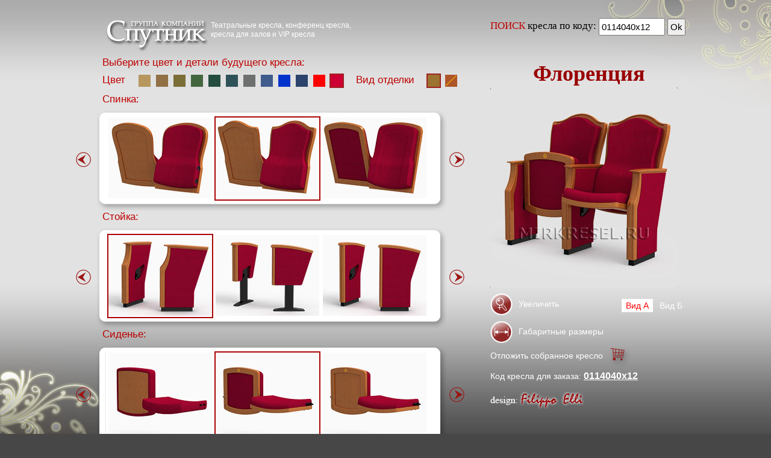

--- FILE ---
content_type: text/html; charset=utf-8
request_url: http://kkresla.ru/?st=1&sp=14&sd=4&version=0&xz=x&color=12
body_size: 43375
content:
<!DOCTYPE HTML PUBLIC "-//W3C//DTD HTML 4.01 Transitional//EN" "http://www.w3.org/TR/html4/loose.dtd">
<html>
<head>
    <title>Театральные кресла, конференц кресла, кресла для залов - Группа компаний «Спутник» - конструктор театральных кресел</title>
    <meta http-equiv="X-UA-Compatible" content="IE=Edge">
    <meta http-equiv="Content-Type" content="text/html; charset=utf-8">
    <meta http-equiv="ImageToolBar" content="No">
    <meta http-equiv="Pragma" content="no-cache">
    <meta http-equiv="Keywords" content="">
    <meta http-equiv="Description" content="">
    <link rel="Shortcut Icon" href="/favicon.ico">
    <link href="/css/prototype-ui.css" rel="stylesheet" type="text/css" />
    <link href="/css/index.css" rel="stylesheet" type="text/css" media="all">

    <script src="/js/prototype.js" type="text/javascript"></script>
    <script src="/js/effects.js" type="text/javascript"></script>
    <script src="/js/carousel.js" type="text/javascript"></script>
    <script src="/js/drag.js" type="text/javascript"></script>
</head>
<body>

<div class="main">
        <i class="decor top ie6png"></i>
        <i class="decor bottom ie6png"></i>

        <table class="data">
        <tr>
        <td class="left_c">
            <!-- левая колонка -->
                <a href="/"><img src="/images/logo.png" class="logo pnghack" width="180" height="68" align="left" alt="Группа компаний «Спутник»"></a>
                <div class="white" style="padding:15px;">Театральные кресла, конференц кресла,<br> кресла для залов и VIP кресла</div>
                <br clear="all">
                <h3 class="brown">Выберите цвет и детали будущего кресла:</h3>
                <h3 class="brown">
                    Цвет &nbsp;&nbsp;
                                        <a href="/?st=1&amp;sp=14&amp;sd=4&amp;version=0&amp;xz=x&amp;color=1" class="color " style="background:#B7975E;"></a>
                                        <a href="/?st=1&amp;sp=14&amp;sd=4&amp;version=0&amp;xz=x&amp;color=2" class="color " style="background:#917045;"></a>
                                        <a href="/?st=1&amp;sp=14&amp;sd=4&amp;version=0&amp;xz=x&amp;color=3" class="color " style="background:#7B6E37;"></a>
                                        <a href="/?st=1&amp;sp=14&amp;sd=4&amp;version=0&amp;xz=x&amp;color=4" class="color " style="background:#43663E;"></a>
                                        <a href="/?st=1&amp;sp=14&amp;sd=4&amp;version=0&amp;xz=x&amp;color=5" class="color " style="background:#244D3F;"></a>
                                        <a href="/?st=1&amp;sp=14&amp;sd=4&amp;version=0&amp;xz=x&amp;color=6" class="color " style="background:#2F5258;"></a>
                                        <a href="/?st=1&amp;sp=14&amp;sd=4&amp;version=0&amp;xz=x&amp;color=7" class="color " style="background:#6E706F;"></a>
                                        <a href="/?st=1&amp;sp=14&amp;sd=4&amp;version=0&amp;xz=x&amp;color=8" class="color " style="background:#405C8C;"></a>
                                        <a href="/?st=1&amp;sp=14&amp;sd=4&amp;version=0&amp;xz=x&amp;color=9" class="color " style="background:#0033CC;"></a>
                                        <a href="/?st=1&amp;sp=14&amp;sd=4&amp;version=0&amp;xz=x&amp;color=10" class="color " style="background:#2C436C;"></a>
                                        <a href="/?st=1&amp;sp=14&amp;sd=4&amp;version=0&amp;xz=x&amp;color=11" class="color " style="background:#FF0000;"></a>
                                        <a href="/?st=1&amp;sp=14&amp;sd=4&amp;version=0&amp;xz=x&amp;color=12" class="color active" style="background:#CC0033;"></a>
                                            &nbsp;&nbsp; Вид отделки &nbsp;&nbsp;
                    <a title="Светлая отделка дерева" href="/?autocomplete=version&amp;st=1&amp;sp=14&amp;sd=4&amp;version=0&amp;xz=x&amp;color=12" class="color active" style="background-color:#9c7330;"></a>
                    <a title="Тёмная отделка дерева с золотом" href="/?autocomplete=version&amp;st=1&amp;sp=14&amp;sd=4&amp;version=3&amp;xz=x&amp;color=12" class="color cross-line " style="background-color:#ad562a;"></a>
                </h3>

                <h3 class="brown">Спинка:</h3>
                <div title="Ленту деталей можно прокручивать мышкой" id="sp-carousel" class="horizontal_carousel container photo ie6png">
                    <i title="Прокрутить влево" class="arrow left previous_button"><img src="/images/arrow_scroll.png" class="pnghack" alt=""></i>
                    <div class="container">
                    
                    <ul style="left:-1780px;">                    <li>
                                                <a title="Модерн ткань" href="/?st=1&amp;sp=1&amp;sd=4&amp;version=0&amp;xz=x&amp;color=12" class="">
                            <img src="/data/details/sp/sp_01_0x12.jpg">
                        </a>
                                            </li>
                                        <li>
                                                <a title="Овал ткань" href="/?st=1&amp;sp=2&amp;sd=4&amp;version=0&amp;xz=x&amp;color=12" class="">
                            <img src="/data/details/sp/sp_02_0x12.jpg">
                        </a>
                                            </li>
                                        <li>
                                                <a title="Модерн пластик" href="/?autocomplete=sp&amp;st=1&amp;sp=3&amp;sd=4&amp;version=0&amp;xz=x&amp;color=12" class="current">
                            <img src="/data/details/sp/sp_03_0x12.jpg">
                        </a>
                                            </li>
                                        <li>
                                                <a title="Овал пластик" href="/?autocomplete=sp&amp;st=1&amp;sp=4&amp;sd=4&amp;version=0&amp;xz=x&amp;color=12" class="current">
                            <img src="/data/details/sp/sp_04_0x12.jpg">
                        </a>
                                            </li>
                                        <li>
                                                <a title="Модерн массив ткань" href="/?st=1&amp;sp=5&amp;sd=4&amp;version=0&amp;xz=x&amp;color=12" class="">
                            <img src="/data/details/sp/sp_05_0x12.jpg">
                        </a>
                                            </li>
                                        <li>
                                                <a title="Овал массив ткань" href="/?st=1&amp;sp=6&amp;sd=4&amp;version=0&amp;xz=x&amp;color=12" class="">
                            <img src="/data/details/sp/sp_06_0x12.jpg">
                        </a>
                                            </li>
                                        <li>
                                                <a title="Ретро массив ткань" href="/?st=1&amp;sp=8&amp;sd=4&amp;version=0&amp;xz=x&amp;color=12" class="">
                            <img src="/data/details/sp/sp_08_0x12.jpg">
                        </a>
                                            </li>
                                        <li>
                                                <a title="Рококо массив ткань" href="/?st=1&amp;sp=9&amp;sd=4&amp;version=0&amp;xz=x&amp;color=12" class="">
                            <img src="/data/details/sp/sp_09_0x12.jpg">
                        </a>
                                            </li>
                                        <li>
                                                <a title="Модерн массив фанера" href="/?st=1&amp;sp=10&amp;sd=4&amp;version=0&amp;xz=x&amp;color=12" class="">
                            <img src="/data/details/sp/sp_10_0x12.jpg">
                        </a>
                                            </li>
                                        <li>
                                                <a title="Овал массив фанера" href="/?st=1&amp;sp=11&amp;sd=4&amp;version=0&amp;xz=x&amp;color=12" class="">
                            <img src="/data/details/sp/sp_11_0x12.jpg">
                        </a>
                                            </li>
                                        <li>
                                                <a title="Ретро массив фанера" href="/?st=1&amp;sp=13&amp;sd=4&amp;version=0&amp;xz=x&amp;color=12" class="">
                            <img src="/data/details/sp/sp_13_0x12.jpg">
                        </a>
                                            </li>
                                        <li>
                                                <a title="Рококо массив фанера" href="/?st=1&amp;sp=14&amp;sd=4&amp;version=0&amp;xz=x&amp;color=12" class="active">
                            <img src="/data/details/sp/sp_14_0x12.jpg">
                        </a>
                                            </li>
                                        <li>
                                                <a title="Овал массив ткань" href="/?st=1&amp;sp=15&amp;sd=4&amp;version=0&amp;xz=x&amp;color=12" class="">
                            <img src="/data/details/sp/sp_15_0x12.jpg">
                        </a>
                                            </li>
                                        <li>
                                                <a title="Овал массив фанера" href="/?st=1&amp;sp=16&amp;sd=4&amp;version=0&amp;xz=x&amp;color=12" class="">
                            <img src="/data/details/sp/sp_16_0x12.jpg">
                        </a>
                                            </li>
                                        <li>
                                                <a title="Люкс корыто" href="/?autocomplete=sp&amp;st=1&amp;sp=21&amp;sd=4&amp;version=0&amp;xz=x&amp;color=12" class="current">
                            <img src="/data/details/sp/sp_21_0x12.jpg">
                        </a>
                                            </li>
                                        <li>
                                                <a title="СолоИспания массив ткань" href="/?autocomplete=sp&amp;st=1&amp;sp=22&amp;sd=4&amp;version=0&amp;xz=x&amp;color=12" class="current">
                            <img src="/data/details/sp/sp_22_0x12.jpg">
                        </a>
                                            </li>
                                        <li>
                                                <a title="Люкс лопата" href="/?autocomplete=sp&amp;st=1&amp;sp=23&amp;sd=4&amp;version=0&amp;xz=x&amp;color=12" class="current">
                            <img src="/data/details/sp/sp_23_0x12.jpg">
                        </a>
                                            </li>
                                        <li>
                                                <a title="СолоИспания массив фанера" href="/?autocomplete=sp&amp;st=1&amp;sp=24&amp;sd=4&amp;version=0&amp;xz=x&amp;color=12" class="current">
                            <img src="/data/details/sp/sp_24_0x12.jpg">
                        </a>
                                            </li>
                                        <li>
                                                <a title="Элегант массив ткань" href="/?autocomplete=sp&amp;st=1&amp;sp=25&amp;sd=4&amp;version=0&amp;xz=x&amp;color=12" class="current">
                            <img src="/data/details/sp/sp_25_0x12.jpg">
                        </a>
                                            </li>
                                        <li>
                                                <a title="Элегант массив фанера" href="/?autocomplete=sp&amp;st=1&amp;sp=26&amp;sd=4&amp;version=0&amp;xz=x&amp;color=12" class="current">
                            <img src="/data/details/sp/sp_26_0x12.jpg">
                        </a>
                                            </li>
                                        <li>
                                                <a title="Грация" href="/?autocomplete=sp&amp;st=1&amp;sp=27&amp;sd=4&amp;version=0&amp;xz=x&amp;color=12" class="current">
                            <img src="/data/details/sp/sp_27_0x12.jpg">
                        </a>
                                            </li>
                                        <li>
                                                <a title="Боген" href="/?autocomplete=sp&amp;st=1&amp;sp=28&amp;sd=4&amp;version=0&amp;xz=x&amp;color=12" class="current">
                            <img src="/data/details/sp/sp_28_0x12.jpg">
                        </a>
                                            </li>
                                        <li>
                                                <a title="Бароко массив ткань" href="/?st=1&amp;sp=34&amp;sd=4&amp;version=0&amp;xz=x&amp;color=12" class="">
                            <img src="/data/details/sp/sp_34_0x12.jpg">
                        </a>
                                            </li>
                                        <li>
                                                <a title="Бароко массив фанера" href="/?st=1&amp;sp=35&amp;sd=4&amp;version=0&amp;xz=x&amp;color=12" class="">
                            <img src="/data/details/sp/sp_35_0x12.jpg">
                        </a>
                                            </li>
                                        <li>
                                                <a title="Ампир массив ткань" href="/?st=1&amp;sp=36&amp;sd=4&amp;version=0&amp;xz=x&amp;color=12" class="">
                            <img src="/data/details/sp/sp_36_0x12.jpg">
                        </a>
                                            </li>
                                        <li>
                                                <a title="Ампир массив фанера" href="/?st=1&amp;sp=37&amp;sd=4&amp;version=0&amp;xz=x&amp;color=12" class="">
                            <img src="/data/details/sp/sp_37_0x12.jpg">
                        </a>
                                            </li>
                                        <li>
                                                <a title="Грация ткань" href="/?autocomplete=sp&amp;st=1&amp;sp=38&amp;sd=4&amp;version=0&amp;xz=x&amp;color=12" class="current">
                            <img src="/data/details/sp/sp_38_0x12.jpg">
                        </a>
                                            </li>
                                        <li>
                                                <a title="Ретро массив ткань" href="/?autocomplete=version&amp;st=1&amp;sp=8&amp;sd=4&amp;version=3&amp;xz=x&amp;color=12" class="current">
                            <img src="/data/details/sp/sp_08_3x12.jpg">
                        </a>
                                            </li>
                                        <li>
                                                <a title="Рококо массив ткань" href="/?autocomplete=version&amp;st=1&amp;sp=9&amp;sd=4&amp;version=3&amp;xz=x&amp;color=12" class="current">
                            <img src="/data/details/sp/sp_09_3x12.jpg">
                        </a>
                                            </li>
                                        <li>
                                                <a title="Ретро массив фанера" href="/?autocomplete=version&amp;st=1&amp;sp=13&amp;sd=4&amp;version=3&amp;xz=x&amp;color=12" class="current">
                            <img src="/data/details/sp/sp_13_3x12.jpg">
                        </a>
                                            </li>
                                        <li>
                                                <a title="Рококо массив фанера" href="/?autocomplete=version&amp;st=1&amp;sp=14&amp;sd=4&amp;version=3&amp;xz=x&amp;color=12" class="current">
                            <img src="/data/details/sp/sp_14_3x12.jpg">
                        </a>
                                            </li>
                                        <li>
                                                <a title="СолоИспания массив ткань" href="/?autocomplete=version&amp;st=1&amp;sp=22&amp;sd=4&amp;version=3&amp;xz=x&amp;color=12" class="current">
                            <img src="/data/details/sp/sp_22_3x12.jpg">
                        </a>
                                            </li>
                                        <li>
                                                <a title="СолоИспания массив фанера" href="/?autocomplete=version&amp;st=1&amp;sp=24&amp;sd=4&amp;version=3&amp;xz=x&amp;color=12" class="current">
                            <img src="/data/details/sp/sp_24_3x12.jpg">
                        </a>
                                            </li>
                                        <li>
                                                <a title="Элегант массив ткань" href="/?autocomplete=version&amp;st=1&amp;sp=25&amp;sd=4&amp;version=3&amp;xz=x&amp;color=12" class="current">
                            <img src="/data/details/sp/sp_25_3x12.jpg">
                        </a>
                                            </li>
                                        <li>
                                                <a title="Элегант массив фанера" href="/?autocomplete=version&amp;st=1&amp;sp=26&amp;sd=4&amp;version=3&amp;xz=x&amp;color=12" class="current">
                            <img src="/data/details/sp/sp_26_3x12.jpg">
                        </a>
                                            </li>
                                        <li>
                                                <a title="Бароко массив ткань" href="/?autocomplete=version&amp;st=1&amp;sp=34&amp;sd=4&amp;version=3&amp;xz=x&amp;color=12" class="current">
                            <img src="/data/details/sp/sp_34_3x12.jpg">
                        </a>
                                            </li>
                                        <li>
                                                <a title="Бароко массив фанера" href="/?autocomplete=version&amp;st=1&amp;sp=35&amp;sd=4&amp;version=3&amp;xz=x&amp;color=12" class="current">
                            <img src="/data/details/sp/sp_35_3x12.jpg">
                        </a>
                                            </li>
                                        <li>
                                                <a title="Ампир массив ткань" href="/?autocomplete=version&amp;st=1&amp;sp=36&amp;sd=4&amp;version=3&amp;xz=x&amp;color=12" class="current">
                            <img src="/data/details/sp/sp_36_3x12.jpg">
                        </a>
                                            </li>
                                        <li>
                                                <a title="Ампир массив фанера" href="/?autocomplete=version&amp;st=1&amp;sp=37&amp;sd=4&amp;version=3&amp;xz=x&amp;color=12" class="current">
                            <img src="/data/details/sp/sp_37_3x12.jpg">
                        </a>
                                            </li>
                    </ul>
                    </div>
                    <i title="Прокрутить вправо" class="arrow right next_button"><img src="/images/arrow_scroll.png" class="pnghack" alt=""></i>
                </div>

                <h3 class="brown">Стойка:</h3>
                <div title="Ленту деталей можно прокручивать мышкой" id="st-carousel" class="horizontal_carousel container photo ie6png">
                    <i title="Прокрутить влево" class="arrow left previous_button"><img src="/images/arrow_scroll.png" class="pnghack" alt=""></i>
                    <div class="container">
                                        <ul style="left:--178px;">                    <li>
                                                <a title="Флоренция" href="/?st=1&amp;sp=14&amp;sd=4&amp;version=0&amp;xz=x&amp;color=12" class="active">
                            <img src="/data/details/st/st_01_0x12.jpg">
                        </a>
                                            </li>
                                        <li>
                                                <a title="Рим" href="/?st=2&amp;sp=14&amp;sd=4&amp;version=0&amp;xz=x&amp;color=12" class="">
                            <img src="/data/details/st/st_02_0x12.jpg">
                        </a>
                                            </li>
                                        <li>
                                                <a title="РимNew" href="/?st=3&amp;sp=14&amp;sd=4&amp;version=0&amp;xz=x&amp;color=12" class="">
                            <img src="/data/details/st/st_03_0x12.jpg">
                        </a>
                                            </li>
                                        <li>
                                                <a title="Неаполь" href="/?st=4&amp;sp=14&amp;sd=4&amp;version=0&amp;xz=x&amp;color=12" class="">
                            <img src="/data/details/st/st_04_0x12.jpg">
                        </a>
                                            </li>
                                        <li>
                                                <a title="НеапольNew" href="/?st=5&amp;sp=14&amp;sd=4&amp;version=0&amp;xz=x&amp;color=12" class="">
                            <img src="/data/details/st/st_05_0x12.jpg">
                        </a>
                                            </li>
                                        <li>
                                                <a title="Сорренто" href="/?st=6&amp;sp=14&amp;sd=4&amp;version=0&amp;xz=x&amp;color=12" class="">
                            <img src="/data/details/st/st_06_0x12.jpg">
                        </a>
                                            </li>
                                        <li>
                                                <a title="Сан-РемоNew" href="/?st=7&amp;sp=14&amp;sd=4&amp;version=0&amp;xz=x&amp;color=12" class="">
                            <img src="/data/details/st/st_07_0x12.jpg">
                        </a>
                                            </li>
                                        <li>
                                                <a title="Сан-Ремо" href="/?st=8&amp;sp=14&amp;sd=4&amp;version=0&amp;xz=x&amp;color=12" class="">
                            <img src="/data/details/st/st_08_0x12.jpg">
                        </a>
                                            </li>
                                        <li>
                                                <a title="Люкс" href="/?st=9&amp;sp=14&amp;sd=4&amp;version=0&amp;xz=x&amp;color=12" class="">
                            <img src="/data/details/st/st_09_0x12.jpg">
                        </a>
                                            </li>
                                        <li>
                                                <a title="Барселона" href="/?autocomplete=st&amp;st=10&amp;sp=14&amp;sd=4&amp;version=0&amp;xz=x&amp;color=12" class="current">
                            <img src="/data/details/st/st_10_0x12.jpg">
                        </a>
                                            </li>
                                        <li>
                                                <a title="Мадрид" href="/?autocomplete=st&amp;st=11&amp;sp=14&amp;sd=4&amp;version=0&amp;xz=x&amp;color=12" class="current">
                            <img src="/data/details/st/st_11_0x12.jpg">
                        </a>
                                            </li>
                                        <li>
                                                <a title="Валенсия" href="/?autocomplete=st&amp;st=12&amp;sp=14&amp;sd=4&amp;version=0&amp;xz=x&amp;color=12" class="current">
                            <img src="/data/details/st/st_12_0x12.jpg">
                        </a>
                                            </li>
                                        <li>
                                                <a title="Севилья" href="/?autocomplete=st&amp;st=13&amp;sp=14&amp;sd=4&amp;version=0&amp;xz=x&amp;color=12" class="current">
                            <img src="/data/details/st/st_13_0x12.jpg">
                        </a>
                                            </li>
                                        <li>
                                                <a title="Кармен" href="/?autocomplete=st&amp;st=14&amp;sp=14&amp;sd=4&amp;version=0&amp;xz=x&amp;color=12" class="current">
                            <img src="/data/details/st/st_14_0x12.jpg">
                        </a>
                                            </li>
                                        <li>
                                                <a title="Карменсита" href="/?autocomplete=st&amp;st=15&amp;sp=14&amp;sd=4&amp;version=0&amp;xz=x&amp;color=12" class="current">
                            <img src="/data/details/st/st_15_0x12.jpg">
                        </a>
                                            </li>
                                        <li>
                                                <a title="Флоренция" href="/?autocomplete=version&amp;st=1&amp;sp=14&amp;sd=4&amp;version=3&amp;xz=x&amp;color=12" class="current">
                            <img src="/data/details/st/st_01_3x12.jpg">
                        </a>
                                            </li>
                                        <li>
                                                <a title="Сан-РемоNew" href="/?autocomplete=version&amp;st=7&amp;sp=14&amp;sd=4&amp;version=3&amp;xz=x&amp;color=12" class="current">
                            <img src="/data/details/st/st_07_3x12.jpg">
                        </a>
                                            </li>
                                        <li>
                                                <a title="Сан-Ремо" href="/?autocomplete=version&amp;st=8&amp;sp=14&amp;sd=4&amp;version=3&amp;xz=x&amp;color=12" class="current">
                            <img src="/data/details/st/st_08_3x12.jpg">
                        </a>
                                            </li>
                                        <li>
                                                <a title="Люкс" href="/?autocomplete=version&amp;st=9&amp;sp=14&amp;sd=4&amp;version=3&amp;xz=x&amp;color=12" class="current">
                            <img src="/data/details/st/st_09_3x12.jpg">
                        </a>
                                            </li>
                                        <li>
                                                <a title="Валенсия" href="/?autocomplete=version&amp;st=12&amp;sp=14&amp;sd=4&amp;version=3&amp;xz=x&amp;color=12" class="current">
                            <img src="/data/details/st/st_12_3x12.jpg">
                        </a>
                                            </li>
                                        <li>
                                                <a title="Севилья" href="/?autocomplete=version&amp;st=13&amp;sp=14&amp;sd=4&amp;version=3&amp;xz=x&amp;color=12" class="current">
                            <img src="/data/details/st/st_13_3x12.jpg">
                        </a>
                                            </li>
                                        <li>
                                                <a title="Кармен" href="/?autocomplete=version&amp;st=14&amp;sp=14&amp;sd=4&amp;version=3&amp;xz=x&amp;color=12" class="current">
                            <img src="/data/details/st/st_14_3x12.jpg">
                        </a>
                                            </li>
                                        <li>
                                                <a title="Карменсита" href="/?autocomplete=version&amp;st=15&amp;sp=14&amp;sd=4&amp;version=3&amp;xz=x&amp;color=12" class="current">
                            <img src="/data/details/st/st_15_3x12.jpg">
                        </a>
                                            </li>
                    </ul>
                    </div>
                    <i title="Прокрутить вправо" class="arrow right next_button"><img src="/images/arrow_scroll.png" class="pnghack" alt=""></i>
                </div>

                <h3 class="brown">Сиденье:</h3>
                <div title="Ленту деталей можно прокручивать мышкой" id="sd-carousel" class="horizontal_carousel container photo ie6png">
                    <i title="Прокрутить влево" class="arrow left previous_button"><img src="/images/arrow_scroll.png" class="pnghack" alt=""></i>
                    <div class="container">
                                        <ul style="left:-356px;">                    <li>
                                                <a title="Италия ткань" href="/?st=1&amp;sp=14&amp;sd=1&amp;version=0&amp;xz=x&amp;color=12" class="">
                            <img src="/data/details/sd/sd_01_0x12.jpg">
                        </a>
                                            </li>
                                        <li>
                                                <a title="Италия пластик" href="/?autocomplete=sd&amp;st=1&amp;sp=14&amp;sd=2&amp;version=0&amp;xz=x&amp;color=12" class="current">
                            <img src="/data/details/sd/sd_02_0x12.jpg">
                        </a>
                                            </li>
                                        <li>
                                                <a title="Италия ткань фанера" href="/?st=1&amp;sp=14&amp;sd=3&amp;version=0&amp;xz=x&amp;color=12" class="">
                            <img src="/data/details/sd/sd_03_0x12.jpg">
                        </a>
                                            </li>
                                        <li>
                                                <a title="Италия массив ткань" href="/?st=1&amp;sp=14&amp;sd=4&amp;version=0&amp;xz=x&amp;color=12" class="active">
                            <img src="/data/details/sd/sd_04_0x12.jpg">
                        </a>
                                            </li>
                                        <li>
                                                <a title="Италия массив фанера" href="/?st=1&amp;sp=14&amp;sd=5&amp;version=0&amp;xz=x&amp;color=12" class="">
                            <img src="/data/details/sd/sd_05_0x12.jpg">
                        </a>
                                            </li>
                                        <li>
                                                <a title="Стандарт фанера" href="/?st=1&amp;sp=14&amp;sd=8&amp;version=0&amp;xz=x&amp;color=12" class="">
                            <img src="/data/details/sd/sd_08_0x12.jpg">
                        </a>
                                            </li>
                                        <li>
                                                <a title="Италия ткань фанера" href="/?autocomplete=version&amp;st=1&amp;sp=14&amp;sd=3&amp;version=3&amp;xz=x&amp;color=12" class="current">
                            <img src="/data/details/sd/sd_03_3x12.jpg">
                        </a>
                                            </li>
                                        <li>
                                                <a title="Италия массив ткань" href="/?autocomplete=version&amp;st=1&amp;sp=14&amp;sd=4&amp;version=3&amp;xz=x&amp;color=12" class="current">
                            <img src="/data/details/sd/sd_04_3x12.jpg">
                        </a>
                                            </li>
                                        <li>
                                                <a title="Италия массив фанера" href="/?autocomplete=version&amp;st=1&amp;sp=14&amp;sd=5&amp;version=3&amp;xz=x&amp;color=12" class="current">
                            <img src="/data/details/sd/sd_05_3x12.jpg">
                        </a>
                                            </li>
                                        <li>
                                                <a title="Стандарт фанера" href="/?autocomplete=version&amp;st=1&amp;sp=14&amp;sd=8&amp;version=3&amp;xz=x&amp;color=12" class="current">
                            <img src="/data/details/sd/sd_08_3x12.jpg">
                        </a>
                                            </li>
                    </ul>
                    </div>
                    <i title="Прокрутить вправо" class="arrow right next_button"><img src="/images/arrow_scroll.png" class="pnghack" alt=""></i>
                </div>

        </td>
        <td class="right_c">
            <!-- правая колонка -->
                <form title="Укажите код кресла для быстрого поиска" class="search" method="get" action="/search.php">
                    <span class="brown">ПОИСК</span> кресла по коду:
                        <input name="code" class="code" value="0114040x12" maxlength="10">
                        <input type="submit" class="submit" value="Ok">
                </form>

                <h1>Флоренция</h1>
                <div class="big_photo">
                        <a title="Флоренция" onclick="window.open(this.href,'name','width=800,height=600,resizable=0,menubar=0,status=0,scrollbars=0,toolbar=0'); return false;" target="_blank" href="/preview.php?id=1788" class="result"><img src="/data/chairs/01/medium/0114040x12.jpg" width="312" height="332" alt="Флоренция"></a>
                </div>

                <div class="infodata">
                        <div class="right views">
                                        <a href="/?st=1&amp;sp=14&amp;sd=4&amp;version=0&amp;xz=x&amp;color=12" class="active">Вид А</a>
                                        <a href="/?st=1&amp;sp=14&amp;sd=4&amp;version=0&amp;xz=z&amp;color=12" class="">Вид Б</a>
                        </div>

                        <a onclick="window.open(this.href,'name','width=800,height=600,resizable=0,menubar=0,status=0,scrollbars=0,toolbar=0'); return false;" target="_blank" href="/preview.php?id=1788"><img src="/images/icon_zoom.png" class="pnghack" align="absmiddle" vspace="5" style="margin-right:10px;" alt="">Увеличить</a><br>

                        <a onclick="window.open(this.href,'name','width=800,height=337,resizable=0,menubar=0,status=0,scrollbars=0,toolbar=0'); return false;" target="_blank" href="/size.php?id=1788" ><img src="/images/icon_sizes.png" class="pnghack" align="absmiddle" vspace="5" style="margin-right:10px;" alt="">Габаритные размеры</a><br>

                        <a onclick="window.open(this.href,'name','width=800,height=600,resizable=0,menubar=0,status=0,scrollbars=1,toolbar=0'); return false;" target="_blank" href="/cart.php?action=add&amp;st=1&amp;sp=14&amp;sd=4&amp;version=0&amp;xz=x&amp;color=12">Отложить собранное кресло<img src="/images/icon_basket.png" class="pnghack" align="absmiddle" style="margin-left:10px;" alt=""></a><br>

                        Код кресла для заказа: <a onclick="window.open(this.href,'name','width=800,height=600,resizable=0,menubar=0,status=0,scrollbars=1,toolbar=0'); return false;" target="_blank" href="/cart.php?action=add&amp;st=1&amp;sp=14&amp;sd=4&amp;version=0&amp;xz=x&amp;color=12" class="order_code"><strong>0114040x12</strong></a><br>

                        <a title="Авторский дизайн Филиппо Элли поможет Вам почувствовать всю возможную грацию и великолепие кресел созданных в итальянском стиле. Кресла, выполненные в этим стиле очень удобны и идеально подходят для театров и конференц залов." href="#"><img src="/images/filippo_elli.png" class="pnghack" width="157" height="31" vspace="10" alt="Design: Filippo Elli"></a>
                </div>


        </td>
        </tr>
        </table>

    <i class="spacer"></i>
</div>
<div class="footer">
<center>
<table cellpadding=1 cellspacing=1 border=0 width=800><tr><td width=600>
        <address>
                &copy; 2026, <a target=_blank href=http://www.mirkresel.ru>Группа компаний &laquo;Спутник&raquo;</a>, e-mail: <a href=mailto:mirkresel@mail.ru>mirkresel@mail.ru</a> <br> Тел. в Москве: (499) 703-03-74, в Ставрополе: (8652) 35-52-20, 35-52-21, 35-52-22        </address></td>
<td align=left>
<!--LiveInternet counter--><script type="text/javascript"><!--
document.write("<a href='http://www.liveinternet.ru/click' "+
"target=_blank><img src='http://counter.yadro.ru/hit?t45.2;r"+
escape(document.referrer)+((typeof(screen)=="undefined")?"":
";s"+screen.width+"*"+screen.height+"*"+(screen.colorDepth?
screen.colorDepth:screen.pixelDepth))+";u"+escape(document.URL)+
";"+Math.random()+
"' alt='' title='LiveInternet' "+
"border='0' width='31' height='31'><\/a>")
//--></script><!--/LiveInternet-->

<!-- HotLog -->
<script type="text/javascript" language="javascript">
hotlog_js="1.0"; hotlog_r=""+Math.random()+"&s=2030530&im=133&r="+
escape(document.referrer)+"&pg="+escape(window.location.href);
document.cookie="hotlog=1; path=/"; hotlog_r+="&c="+(document.cookie?"Y":"N");
</script>
<script type="text/javascript" language="javascript1.1">
hotlog_js="1.1"; hotlog_r+="&j="+(navigator.javaEnabled()?"Y":"N");
</script>
<script type="text/javascript" language="javascript1.2">
hotlog_js="1.2"; hotlog_r+="&wh="+screen.width+"x"+screen.height+"&px="+
(((navigator.appName.substring(0,3)=="Mic"))?screen.colorDepth:screen.pixelDepth);
</script>
<script type="text/javascript" language="javascript1.3">
hotlog_js="1.3";
</script>
<script type="text/javascript" language="javascript">
hotlog_r+="&js="+hotlog_js;
document.write('<a href="http://click.hotlog.ru/?2030530" target="_top"><img '+
'src="http://hit33.hotlog.ru/cgi-bin/hotlog/count?'+
hotlog_r+'" border="0" width="88" height="31" alt="HotLog"><\/a>');
</script>
<noscript>
<a href="http://click.hotlog.ru/?2030530" target="_top"><img
src="http://hit33.hotlog.ru/cgi-bin/hotlog/count?s=2030530&amp;im=133" border="0"
width="88" height="31" alt="HotLog"></a>
</noscript>
<!-- /HotLog -->
</td></tr></table>
</center>

</div>

<script type="text/javascript">
(function() {

    var spCarousel = new UI.Carousel($("sp-carousel"), {scrollInc: 3}),
        sdCarousel = new UI.Carousel($("sd-carousel"), {scrollInc: 3}),
        stCarousel = new UI.Carousel($("st-carousel"), {scrollInc: 3});

    document.observe('dom:loaded', function() {
        $$('.horizontal_carousel').each(function(div) {
            var ul = div.down('ul'), maxlen = (ul.select('li').length - 3) * 178,
                _disableClickWhileDragUpdated = false;

            if (!Prototype.Browser.IE) {
                div.enableDrag()
                .observe('drag:started', function(event) {
                    ul.store('left', parseInt(ul.style.left) || 0)
                })
                .observe('drag:updated', function(event) {
                    _disableClickWhileDragUpdated = true
                    var left = ul.retrieve('left') + event.memo.dx
                    if (left > 0) {
                        left = 0
                    } else if (left < -maxlen) {
                        left = -maxlen
                    }
                    ul.setStyle({left: + left + 'px'})
                })
                .observe('drag:ended', function(event) {
                    var e = event.element(), carousel;

                    switch (e.id) {
                        case 'sp-carousel': carousel = spCarousel; break;
                        case 'sd-carousel': carousel = sdCarousel; break;
                        case 'st-carousel': carousel = stCarousel; break;
                    }

                    carousel.scrollTo( Math.round(carousel.currentIndex()) )
                })
            }

            div.observe('click', function(event) {
                var e = event.element()
                if (_disableClickWhileDragUpdated) {
                    event.preventDefault()
                } else if (e.up('a') && e.up('a').hasClassName('current')) {
                    var versionFrom = 0,
                        src = e.readAttribute('src'),
                        versionTo = src.substring(src.length - 8, src.length - 7);
                    var message = versionFrom == versionTo ?
                            "В данной конфигурации собрать кресло невозможно.\nВам будет предложено кресло с другими составляющими.\nВы хотите продолжить?" :
                            "К сожалению, в данной отделке конструктор не может собрать для Вас кресло! Мы предложим Вам наиболее интересный вариант!.\nВы хотите продолжить?";
                    if (!confirm(message)) {
                        event.preventDefault()
                    }
                }
                _disableClickWhileDragUpdated = false;
            })
        })
    })
})()
</script>

</body>
</html>


--- FILE ---
content_type: text/css
request_url: http://kkresla.ru/css/prototype-ui.css
body_size: 1348
content:
/* Horizontal Carousel */
.horizontal_carousel {
  float: left;
  width: 610px;
  height: 240px;
  margin-bottom: 10px;
  position: relative;
}

.horizontal_carousel .container {
  float: left;
  width: 500px;
  height: 240px;
  position: relative;
  overflow: hidden;
}

.horizontal_carousel ul {
  margin: 0;
  padding:0;
  width: 100000px;
  position: relative;
  top: 0;
  left: 0;
  height: 240px;
}

.horizontal_carousel ul li {
  width: 250px;
  height: 240px;
  text-align: center;
  list-style:none;
  float:left;
}

.horizontal_carousel .previous_button {
  float:left;
  width: 32px;
  height: 175px;
  background: url(prototype-ui/horizontal/left.png);
  z-index: 100;
  cursor: pointer;
}

.horizontal_carousel .previous_button_over {
  background: url(prototype-ui/horizontal/left_over.png);
}

.horizontal_carousel .previous_button_disabled {
  background: url(prototype-ui/horizontal/left_disabled.png);
  cursor: default;
}

.horizontal_carousel .next_button {
  float:left;
  width: 32px;
  height: 175px;
  background: url(prototype-ui/horizontal/right.png);
  z-index: 100;
  cursor: pointer;
}

.horizontal_carousel .next_button_over {
  background: url(prototype-ui/horizontal/right_over.png);
}

.horizontal_carousel .next_button_disabled {
  background: url(prototype-ui/horizontal/right_disabled.png);
  cursor: default;
}


--- FILE ---
content_type: text/css
request_url: http://kkresla.ru/css/reset.css
body_size: 2032
content:

	html, body { height:100%; color:black; }

	html, body, ul, ol, li, 
	table, td, th, tbody, thead, tfoot, col, colgroup,
	frame, iframe, input, textarea, object, embed,
	dl, dt, dd, cite, address, var, code, pre,
	h1, h2, h3, h4, h5 { 
		margin:0; 
		padding:0; 
		border-collapse:collapse; 
		font:normal 1em/1.3em sans-serif;
	}
	a { text-decoration:underline; }
	a:hover { text-decoration:none; }
	img { border:0; }
	
	h1, h2, h3, h4, h5 { padding:.3em 0; }
	h1 { font-size:2.3em; font-weight:bold; }
	h2 { font-size:1.8em; font-weight:bold; }
	h3 { font-size:1.5em; }
	h4 { font-size:1.2em; }
	h5 { font-size:1em; }

	big { font-size:1.2em; font-weight:bold; }
	small { font-size:.8em; font-weight:normal; }

	dl { margin:1.5em; }
	dt { font-size:1.1em; font-weight:bold; margin-top:10px; }
	dd { font-style:italic; }
	
	ul, ol { margin:1em 0; }
	li { list-style:disk; margin-left:20px; }
	
	input, textarea { padding:.2em; vertical-align:middle; font-size:.9em; //padding:0; }

	
	.clearfix { zoom:1; }
	.clearfix:after { display:block; height:0; overflow:hidden; clear:both; content:""; }
	
	* html .pnghack { filter:expression('progid:DXImageTransform.Microsoft.AlphaImageLoader(src='+ this.src +')'); width:expression(10000000000); height:expression(10000000000); }
	* html .ie6png {
		background: expression( 
			_this = this,
			_this.f ? 0 : (
				this.i = document.createElement('div'),
				(function(){
					with( _this.i.style ) {
						position = 'absolute'; display = 'block'; zIndex = 0;
						left = 0; top = 0;
						width = _this.offsetWidth + 'px'; 
						height = _this.offsetHeight + 'px';
						filter = 'progid'+ String.fromCharCode(58) +'DXImageTransform.Microsoft.AlphaImageLoader(src='+ _this.currentStyle.backgroundImage.replace(/[("")]/g,'').substr(3) +', sizingMethod=crop)';
					}
				})(),
				(this.firstChild ? this.insertBefore( this.i, this.firstChild ) : this.appendChild( this.i ) ),
				this.f = 1
			)
		);
	}


	
	
	
	
	


--- FILE ---
content_type: application/javascript
request_url: http://kkresla.ru/js/drag.js
body_size: 3765
content:
/*
  Group: Drag
    UI provides Element#enableDrag method that allow elements to fire drag-related events.
    
    Events fired:
      - drag:started : fired when a drag is started (mousedown then mousemove)
      - drag:updated : fired when a drag is updated (mousemove)
      - drag:ended   : fired when a drag is ended (mouseup)
      
    Notice it doesn't actually move anything, drag behavior has to be implemented
    by attaching handlers to drag events.
    
    Drag-related informations:
      event.memo contains useful information about the drag occuring:
        - dx         : difference between pointer x position when drag started 
                       and actual x position
        - dy         : difference between pointer y position when drag started
                       and actual y position
        - mouseEvent : the original mouse event, useful to know pointer absolute position,
                       or if key were pressed.
    
    Example, with event handling for a specific element:
    
    > // Now "resizable" will fire drag-related events
    > $('resizable').enableDrag();
    >
    > // Let's observe them
    > $('resizable').observe('drag:started', function(event) { 
    >   this._dimensions = this.getDimensions();
    > }).observe('drag:updated', function(event) {
    >   var drag = event.memo;
    >
    >   this.setStyle({
    >     width:  this._dimensions.width  + drag.dx + 'px',
    >     height: this._dimensions.height + drag.dy + 'px'
    >   });
    > });
    
    Example, with event delegating on the whole document:
    
    > // All elements in the having the "draggable" class name will fire drag events.
    > $$('.draggable').invoke('enableDrag');
    >
    > document.observe('drag:started', function(event) {
    >   UI.logger.info('trying to drag ' + event.element().id);
    > }):
*/

Element.addMethods({
  enableDrag: function(element) {
    return $(element).writeAttribute('draggable');
  },

  disableDrag: function(element){
    return $(element).writeAttribute('draggable', null);
  },

  isDraggable: function(element) {
    return $(element).hasAttribute('draggable');
  }
});

(function() {
  var initPointer, draggedElement;
  
  document.observe('mousedown', function(event) {
    if (draggedElement = findDraggable(event.element())) {
      // prevent default browser action to avoid selecting text for instance
      event.preventDefault();
      initPointer = event.pointer();
      
      document.observe('mousemove', startDrag);
      document.observe('mouseup',   cancelDrag);
    }
  });
  
  function findDraggable(element) {
    while (element && element !== document) {
      if (element.hasAttribute('draggable')) return element;
      element = $(element.parentNode);
    }
  };
  
  function startDrag(event) {
    document.stopObserving('mousemove', startDrag)
            .stopObserving('mouseup',   cancelDrag)
            .observe('mousemove', drag)
            .observe('mouseup',   endDrag);
    
    fire('drag:started', event);
  };
  
  function cancelDrag(event) {
    document.stopObserving('mousemove', startDrag)
            .stopObserving('mouseup',   cancelDrag);
  };
  
  function drag(event) {
    fire('drag:updated', event);
  };
  
  function endDrag(event) {
    document.stopObserving('mousemove', drag)
            .stopObserving('mouseup',   endDrag);
    
    fire('drag:ended', event);
  };
  
  function fire(eventName, event) {
    var pointer = event.pointer();
    
    draggedElement.fire(eventName, {
      dx: pointer.x - initPointer.x,
      dy: pointer.y - initPointer.y,
      mouseEvent: event
    });
  };
})();


--- FILE ---
content_type: application/javascript
request_url: http://kkresla.ru/js/carousel.js
body_size: 11169
content:
if(typeof Prototype=="undefined"||!Prototype.Version.match("1.6")){throw ("Prototype-UI library require Prototype library >= 1.6.0")}(function(c){var a=c.Browser,d=navigator;if(a.WebKit){a.WebKitVersion=parseFloat(d.userAgent.match(/AppleWebKit\/([\d\.\+]*)/)[1]);a.Safari2=(a.WebKitVersion<420)}if(a.IE){a.IEVersion=parseFloat(d.appVersion.split(";")[1].strip().split(" ")[1]);a.IE6=a.IEVersion==6;a.IE7=a.IEVersion==7}c.falseFunction=function(){return false};c.trueFunction=function(){return true}})(Prototype);var UI={Abstract:{},Ajax:{}};Object.extend(Class.Methods,{extend:Object.extend.methodize(),addMethods:Class.Methods.addMethods.wrap(function(a,b){if(!b){return this}if(!b.hasOwnProperty("methodsAdded")){return a(b)}var c=b.methodsAdded;delete b.methodsAdded;a(b);c.call(b,this);b.methodsAdded=c;return this}),addMethod:function(c,b){var a={};a[c]=b;return this.addMethods(a)},method:function(a){return this.prototype[a].valueOf()},classMethod:function(){$A(arguments).flatten().each(function(a){this[a]=(function(){return this[a].apply(this,arguments)}).bind(this.prototype)},this);return this},undefMethod:function(a){this.prototype[a]=undefined;return this},removeMethod:function(a){delete this.prototype[a];return this},aliasMethod:function(a,b){this.prototype[a]=this.prototype[b];return this},aliasMethodChain:function(b,a){a=a.camelcase();this.aliasMethod(b+"Without"+a,b);this.aliasMethod(b,b+"With"+a);return this}});Object.extend(Number.prototype,{snap:function(a){return parseInt(a==1?this:(this/a).floor()*a)}});Object.extend(String.prototype,{camelcase:function(){var a=this.dasherize().camelize();return a.charAt(0).toUpperCase()+a.slice(1)},makeElement:function(){var a=new Element("div");a.innerHTML=this;return a.down()}});Object.extend(Array.prototype,{isEmpty:function(){return !this.length},at:function(a){return this[a<0?this.length+a:a]},removeAt:function(a){if(-a>this.length){return}return this.splice(a,1)[0]},removeIf:function(c,b){for(var a=this.length-1,d=[];a>=0;a--){if(c.call(b,this[a],a)){d.push(this.removeAt(a))}}return d.reverse()},remove:function(a){return this.removeIf(function(b){return b===a}).length},insert:function(a){if(a>this.length){this.length=a}else{if(a<0){a=this.length+a+1}}this.splice.apply(this,[a,0].concat($A(arguments).slice(1)));return this}});Array.prototype.empty=Array.prototype.isEmpty;Element.addMethods({getScrollDimensions:function(a){a=$(a);return{width:a.scrollWidth,height:a.scrollHeight}},getScrollOffset:function(a){a=$(a);return Element._returnOffset(a.scrollLeft,a.scrollTop)},setScrollOffset:function(a,b){a=$(a);if(arguments.length==3){b={left:b,top:arguments[2]}}a.scrollLeft=b.left;a.scrollTop=b.top;return a},getNumStyle:function(a,b){var c=parseFloat($(a).getStyle(b));return isNaN(c)?null:c},appendText:function(a,b){a=$(a);a.appendChild(document.createTextNode(String.interpret(b)));return a}});document.whenReady=(function(){var a=[];document.observe("dom:loaded",function(){a.invoke("call",document);a.clear();document.whenReady=function(b){b.bind(document).defer()}});return function(b){a.push(b)}})();Object.extend(document.viewport,{getScrollOffset:document.viewport.getScrollOffsets,setScrollOffset:function(a){Element.setScrollOffset(Prototype.Browser.WebKit?document.body:document.documentElement,a)},getScrollDimensions:function(){return Element.getScrollDimensions(Prototype.Browser.WebKit?document.body:document.documentElement)}});document.whenReady(function(){window.$head=$(document.getElementsByTagName("head")[0]);window.$body=$(document.body)});(function(){UI.Options={methodsAdded:function(b){b.classMethod($w(" setOptions allOptions optionsGetter optionsSetter optionsAccessor "))},setOptions:function(b){if(!this.hasOwnProperty("options")){this.options=this.allOptions()}this.options=Object.extend(this.options,b||{})},allOptions:function(){var c=this.constructor.superclass,b=c&&c.prototype;return(b&&b.allOptions)?Object.extend(b.allOptions(),this.options):Object.clone(this.options)},optionsGetter:function(){a(this,arguments,false)},optionsSetter:function(){a(this,arguments,true)},optionsAccessor:function(){this.optionsGetter.apply(this,arguments);this.optionsSetter.apply(this,arguments)}};function a(c,d,b){d=$A(d).flatten();if(d.empty()){d=Object.keys(c.allOptions())}d.each(function(f){var e=(b?"set":"get")+f.camelcase();c[e]=c[e]||(b?function(g){return this.options[f]=g}:function(){return this.options[f]})})}})();UI.Carousel=Class.create(UI.Options,{options:{direction:"horizontal",previousButton:".previous_button",nextButton:".next_button",container:".container",scrollInc:"auto",disabledButtonSuffix:"_disabled",overButtonSuffix:"_over"},initialize:function(b,a){this.setOptions(a);this.element=$(b);this.id=this.element.id;this.container=this.element.down(this.options.container).firstDescendant();this.elements=this.container.childElements();this.previousButton=this.options.previousButton==false?null:this.element.down(this.options.previousButton);this.nextButton=this.options.nextButton==false?null:this.element.down(this.options.nextButton);this.posAttribute=(this.options.direction=="horizontal"?"left":"top");this.dimAttribute=(this.options.direction=="horizontal"?"width":"height");this.elementSize=this.computeElementSize();this.nbVisible=Math.ceil(this.currentSize()/this.elementSize);var c=this.options.scrollInc;if(c=="auto"){c=Math.floor(this.nbVisible)}[this.previousButton,this.nextButton].each(function(d){if(!d){return}var e=(d==this.nextButton?"next_button":"previous_button")+this.options.overButtonSuffix;d.clickHandler=this.scroll.bind(this,(d==this.nextButton?-1:1)*c*this.elementSize);d.observe("click",d.clickHandler).observe("mouseover",function(){d.addClassName(e)}.bind(this)).observe("mouseout",function(){d.removeClassName(e)}.bind(this))},this);this.updateButtons()},destroy:function($super){[this.previousButton,this.nextButton].each(function(a){if(!a){return}a.stopObserving("click",a.clickHandler)},this);this.element.remove();this.fire("destroyed")},fire:function(b,a){a=a||{};a.carousel=this;return this.element.fire("carousel:"+b,a)},observe:function(a,b){this.element.observe("carousel:"+a,b.bind(this));return this},stopObserving:function(a,b){this.element.stopObserving("carousel:"+a,b);return this},checkScroll:function(a,d){if(a>0){a=0}else{var b=this.elements.last().positionedOffset()[this.posAttribute]+this.elementSize;var c=this.currentSize();if(a+b<c){a+=c-(a+b)}a=Math.min(a,0)}if(d){this.container.style[this.posAttribute]=a+"px"}return a},scroll:function(b){if(this.animating){return this}var a=this.currentPosition()+b;a=this.checkScroll(a,false);b=a-this.currentPosition();if(b!=0){this.animating=true;this.fire("scroll:started");var c=this;c.container.morph(c.posAttribute+": "+a+"px",{duration:0.4,delay:0.2,afterFinish:function(){c.animating=false;c.updateButtons().fire("scroll:ended",{shift:b/c.currentSize()})}})}return this},scrollTo:function(a){if(this.animating||a<0||a>this.elements.length||a==this.currentIndex()||isNaN(parseInt(a))){return this}return this.scroll((this.currentIndex()-a)*this.elementSize)},updateButtons:function(){this.updatePreviousButton();this.updateNextButton();return this},updatePreviousButton:function(){if(!this.previousButton){return}var a=this.currentPosition();var b="previous_button"+this.options.disabledButtonSuffix;if(this.previousButton.hasClassName(b)&&a!=0){this.previousButton.removeClassName(b);this.fire("previousButton:enabled")}if(!this.previousButton.hasClassName(b)&&a==0){this.previousButton.addClassName(b);this.fire("previousButton:disabled")}},updateNextButton:function(){if(!this.nextButton){return}var a=this.currentLastPosition();var b=this.currentSize();var c="next_button"+this.options.disabledButtonSuffix;if(this.nextButton.hasClassName(c)&&a!=b){this.nextButton.removeClassName(c);this.fire("nextButton:enabled")}if(!this.nextButton.hasClassName(c)&&a==b){this.nextButton.addClassName(c);this.fire("nextButton:disabled")}},computeElementSize:function(){return this.elements.first().getDimensions()[this.dimAttribute]},currentIndex:function(){return -this.currentPosition()/this.elementSize},currentLastPosition:function(){if(this.container.childElements().empty()){return 0}return this.currentPosition()+this.elements.last().positionedOffset()[this.posAttribute]+this.elementSize},currentPosition:function(){return this.container.getNumStyle(this.posAttribute)},currentSize:function(){return this.container.parentNode.getDimensions()[this.dimAttribute]},updateSize:function(){this.nbVisible=this.currentSize()/this.elementSize;var a=this.options.scrollInc;if(a=="auto"){a=Math.floor(this.nbVisible)}[this.previousButton,this.nextButton].each(function(b){if(!b){return}b.stopObserving("click",b.clickHandler);b.clickHandler=this.scroll.bind(this,(b==this.nextButton?-1:1)*a*this.elementSize);b.observe("click",b.clickHandler)},this);this.checkScroll(this.currentPosition(),true);this.updateButtons().fire("sizeUpdated");return this}});UI.Ajax.Carousel=Class.create(UI.Carousel,{options:{elementSize:-1,url:null},initialize:function($super,b,a){if(!a.url){throw ("url option is required for UI.Ajax.Carousel")}if(!a.elementSize){throw ("elementSize option is required for UI.Ajax.Carousel")}$super(b,a);this.endIndex=0;this.hasMore=true;this.updateHandler=this.update.bind(this);this.updateAndScrollHandler=function(e,d,c){this.update(d,c);this.scroll(e)}.bind(this);this.runRequest.bind(this).defer({parameters:{from:0,to:Math.ceil(this.nbVisible)-1},onSuccess:this.updateHandler})},runRequest:function(a){this.requestRunning=true;new Ajax.Request(this.options.url,Object.extend({method:"GET"},a));this.fire("request:started");return this},scroll:function($super,a){if(this.animating||this.requestRunning){return this}var d=(-a)/this.elementSize;if(this.hasMore&&d>0&&this.currentIndex()+this.nbVisible+d-1>this.endIndex){var c=this.endIndex+1;var b=Math.ceil(c+this.nbVisible-1);this.runRequest({parameters:{from:c,to:b},onSuccess:this.updateAndScrollHandler.curry(a).bind(this)});return this}else{$super(a)}},update:function(b,a){this.requestRunning=false;this.fire("request:ended");if(!a){a=b.responseJSON}this.hasMore=a.more;this.endIndex=Math.max(this.endIndex,a.to);this.elements=this.container.insert({bottom:a.html}).childElements();return this.updateButtons()},computeElementSize:function(){return this.options.elementSize},updateSize:function($super){var a=this.nbVisible;$super();if(Math.floor(this.nbVisible)-Math.floor(a)>=1&&this.hasMore){if(this.currentIndex()+Math.floor(this.nbVisible)>=this.endIndex){var b=Math.floor(this.currentIndex()+Math.floor(this.nbVisible)-this.endIndex);this.runRequest({parameters:{from:this.endIndex+1,to:this.endIndex+b},onSuccess:this.updateHandler})}}return this},updateNextButton:function($super){if(!this.nextButton){return}var a=this.currentLastPosition();var b=this.currentSize();var c="next_button"+this.options.disabledButtonSuffix;if(this.nextButton.hasClassName(c)&&a!=b){this.nextButton.removeClassName(c);this.fire("nextButton:enabled")}if(!this.nextButton.hasClassName(c)&&a==b&&!this.hasMore){this.nextButton.addClassName(c);this.fire("nextButton:disabled")}}});